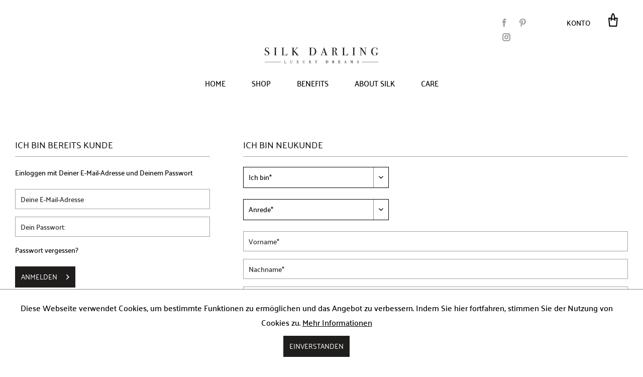

--- FILE ---
content_type: text/html; charset=UTF-8
request_url: https://www.silkdarling.com/account
body_size: 7915
content:
<!DOCTYPE html>
<html class="no-js" lang="de" itemscope="itemscope" itemtype="http://schema.org/WebPage">
<head>
<meta charset="utf-8">
<meta name="author" content="" />
<meta name="robots" content="noindex,follow" />
<meta name="revisit-after" content="15 days" />
<meta name="keywords" content="" />
<meta name="description" content="" />
<meta property="og:type" content="website" />
<meta property="og:site_name" content="Silk Darling Katerina Vitt" />
<meta property="og:title" content="Silk Darling Katerina Vitt" />
<meta property="og:description" content="" />
<meta property="og:image" content="https://www.silkdarling.com/media/image/35/0c/9d/Silkdarling-Schriftzug-Logo.jpg" />
<meta name="twitter:card" content="website" />
<meta name="twitter:site" content="Silk Darling Katerina Vitt" />
<meta name="twitter:title" content="Silk Darling Katerina Vitt" />
<meta name="twitter:description" content="" />
<meta name="twitter:image" content="https://www.silkdarling.com/media/image/35/0c/9d/Silkdarling-Schriftzug-Logo.jpg" />
<meta itemprop="copyrightHolder" content="Silk Darling Katerina Vitt" />
<meta itemprop="copyrightYear" content="2014" />
<meta itemprop="isFamilyFriendly" content="True" />
<meta itemprop="image" content="https://www.silkdarling.com/media/image/35/0c/9d/Silkdarling-Schriftzug-Logo.jpg" />
<meta name="viewport" content="width=device-width, initial-scale=1.0, user-scalable=no">
<meta name="mobile-web-app-capable" content="yes">
<meta name="apple-mobile-web-app-title" content="Silk Darling Katerina Vitt">
<meta name="apple-mobile-web-app-capable" content="yes">
<meta name="apple-mobile-web-app-status-bar-style" content="default">
<link rel="apple-touch-icon-precomposed" href="/themes/Frontend/Responsive/frontend/_public/src/img/apple-touch-icon-precomposed.png">
<link rel="shortcut icon" href="https://www.silkdarling.com/media/image/25/60/c4/favicon32px.png">
<meta name="msapplication-navbutton-color" content="#000000" />
<meta name="application-name" content="Silk Darling Katerina Vitt" />
<meta name="msapplication-starturl" content="https://www.silkdarling.com/" />
<meta name="msapplication-window" content="width=1024;height=768" />
<meta name="msapplication-TileImage" content="/themes/Frontend/Responsive/frontend/_public/src/img/win-tile-image.png">
<meta name="msapplication-TileColor" content="#000000">
<meta name="theme-color" content="#000000" />
<title itemprop="name">
Registrierung | Silk Darling Katerina Vitt
</title>
<link href="/web/cache/1654848537_e33a23af97d6cb23479f15a74fc8a14f.css" media="all" rel="stylesheet" type="text/css" />
</head>
<body class="is--ctl-register is--act-index is--target-account" >
<div class="page-wrap">
<noscript class="noscript-main">
<div class="alert is--warning">
<div class="alert--icon">
<i class="icon--element icon--warning"></i>
</div>
<div class="alert--content">
Um Silk&#x20;Darling&#x20;Katerina&#x20;Vitt in vollem Umfang nutzen zu k&ouml;nnen, empfehlen wir Ihnen Javascript in Ihrem Browser zu aktiveren.
</div>
</div>
</noscript>
<header class="header-main">
<div class="top-bar">
<div class="container block-group">
<nav class="top-bar--navigation block" role="menubar">

    



    

</nav>
</div>
</div>
<div class="container header--navigation">
<nav class="shop--navigation block-group">
<ul class="navigation--list block-group" role="menubar">
<li class="navigation--entry entry--menu-left" role="menuitem">
<a class="entry--link entry--trigger btn is--icon-left" href="#offcanvas--left" data-offcanvas="true" data-offCanvasSelector=".sidebar-main">
<i class="icon--menu"></i>
</a>
</li>
<li class="navigation--entry entry--search" role="menuitem" data-search="true" aria-haspopup="true">
<a class="entry--link entry--trigger" href="#show-hide--search" title="Suche anzeigen / schließen">
<div class="silk-darling-icon-lupe">
</div>
<span class="search--display">Suchen</span>
</a>
<form action="/search" method="get" class="main-search--form">
<div class="form--ajax-loader">&nbsp;</div>
</form>
<div class="main-search--results"></div>
</li>





    <li class="navigation--entry entry--account" role="menuitem">
        
            <a href="https://www.silkdarling.com/account" title="Konto" class="is--icon-left entry--link account--link">
                <span class="account--display">
                    Konto
                </span>
            </a>
        
    </li>




    <li class="navigation--entry entry--cart" role="menuitem">
        <a class="is--icon-left cart--link" href="https://www.silkdarling.com/checkout/cart" title="Warenkorb">
            <span class="cart--display">
                                    Warenkorb
                            </span>

            <i class="silk-darling-icon-Korb"></i>

            <span class="badge is--primary is--minimal cart--quantity is--hidden">0</span>
        </a>
        <div class="ajax-loader">&nbsp;</div>
    </li>



</ul>
</nav>
<nav class="socials--navigation">
<div class="navigation_left">
<a class="" target="_blank" href="https://www.facebook.com/silk.darling.92" rel="nofollow">
<div class="silk-darling-icon-face inline-block-group"></div>
</a>
<a class="" target="_blank" href="https://www.pinterest.de/silk_darling/" rel="nofollow">
<div class="silk-darling-icon-pinter inline-block-group"></div>
</a>
<a class="" target="_blank" href="https://www.instagram.com/silkdarling/" rel="nofollow">
<div class="silk-darling-icon-insta inline-block-group"></div>
</a>
</div>
</nav>
<div class="logo-main block-group" role="banner">
<div class="logo--shop block">
<a class="logo--link" href="https://www.silkdarling.com/" title="Silk Darling Katerina Vitt - zur Startseite wechseln">
<picture>
<source srcset="https://www.silkdarling.com/media/image/35/0c/9d/Silkdarling-Schriftzug-Logo.jpg" media="(min-width: 78.75em)">
<source srcset="https://www.silkdarling.com/media/image/35/0c/9d/Silkdarling-Schriftzug-Logo.jpg" media="(min-width: 64em)">
<source srcset="https://www.silkdarling.com/media/image/35/0c/9d/Silkdarling-Schriftzug-Logo.jpg" media="(min-width: 48em)">
<img srcset="https://www.silkdarling.com/media/image/35/0c/9d/Silkdarling-Schriftzug-Logo.jpg" alt="Silk Darling Katerina Vitt - zur Startseite wechseln" />
</picture>
</a>
</div>
<div class="logo--shop-scrolled">
<a class="logo--link-scrolled" href="https://www.silkdarling.com/" title="Silk Darling Katerina Vitt - zur Startseite wechseln">
<img src="/themes/Frontend/SilkDarling/frontend/_public/src/img/logos/Silkdarling-Schriftzug-Logo.jpg" alt="Silk Darling Katerina Vitt - zur Startseite wechseln" />
</a>
</div>
</div>
<div class="container--ajax-cart" data-collapse-cart="true" data-displayMode="offcanvas"></div>
<nav class="navigation-main">
<div class="container" data-menu-scroller="true" data-listSelector=".navigation--list.container" data-viewPortSelector=".navigation--list-wrapper">
<div class="navigation--list-wrapper">
<ul class="navigation--list container" role="menubar" itemscope="itemscope" itemtype="http://schema.org/SiteNavigationElement">
<li class="navigation--entry is--home" role="menuitem">
<a class="navigation--link is--first" href="https://www.silkdarling.com/" title="Home" itemprop="url">
<span itemprop="name">Home</span>
<span class="underline"></span>
</a>
</li>            <li class="navigation--entry" data-categoryid="5" role="menuitem">
<a class="navigation--link" href="https://www.silkdarling.com/shop/" title="Shop" itemprop="url">
<span itemprop="name">Shop</span>
<span class="underline"></span>
</a>
</li>
<li class="navigation--entry" data-categoryid="6" role="menuitem">
<a class="navigation--link" href="https://www.silkdarling.com/benefits/" title="Benefits" itemprop="url">
<span itemprop="name">Benefits</span>
<span class="underline"></span>
</a>
</li>
<li class="navigation--entry" data-categoryid="8" role="menuitem">
<a class="navigation--link" href="https://www.silkdarling.com/about-silk/" title="About Silk" itemprop="url">
<span itemprop="name">About Silk</span>
<span class="underline"></span>
</a>
</li>
<li class="navigation--entry" data-categoryid="10" role="menuitem">
<a class="navigation--link" href="https://www.silkdarling.com/care/" title="Care" itemprop="url">
<span itemprop="name">Care</span>
<span class="underline"></span>
</a>
</li>
</ul>
</div>
</div>
</nav>
</div>
</header>
<section class="content-main container block-group">
<div class="content-main--inner">
<aside class="sidebar-main off-canvas">
<div class="navigation--smartphone">
<ul class="navigation--list ">
<li class="navigation--entry entry--close-off-canvas">
<a href="#close-categories-menu" title="Menü schließen" class="navigation--link">
<i class="icon--arrow-left"></i> Menü schließen
</a>
</li>
</ul>
<div class="mobile--switches">

    



    

</div>
</div>
<div class="sidebar--categories-wrapper" data-subcategory-nav="true" data-mainCategoryId="3" data-categoryId="0" data-fetchUrl="">
<div class="categories--headline navigation--headline">
Kategorien
</div>
<div class="sidebar--categories-navigation">
<ul class="sidebar--navigation categories--navigation navigation--list is--drop-down is--level0 is--rounded" role="menu">
<li class="navigation--entry" role="menuitem">
<a class="navigation--link" href="https://www.silkdarling.com/shop/" data-categoryId="5" data-fetchUrl="/widgets/listing/getCategory/categoryId/5" title="Shop" >
Shop
</a>
</li>
<li class="navigation--entry" role="menuitem">
<a class="navigation--link" href="https://www.silkdarling.com/benefits/" data-categoryId="6" data-fetchUrl="/widgets/listing/getCategory/categoryId/6" title="Benefits" >
Benefits
</a>
</li>
<li class="navigation--entry" role="menuitem">
<a class="navigation--link" href="https://www.silkdarling.com/about-silk/" data-categoryId="8" data-fetchUrl="/widgets/listing/getCategory/categoryId/8" title="About Silk" >
About Silk
</a>
</li>
<li class="navigation--entry" role="menuitem">
<a class="navigation--link" href="https://www.silkdarling.com/care/" data-categoryId="10" data-fetchUrl="/widgets/listing/getCategory/categoryId/10" title="Care" >
Care
</a>
</li>
</ul>
</div>
<div class="shop-sites--container is--rounded">
<div class="shop-sites--headline navigation--headline">
Informationen
</div>
<ul class="shop-sites--navigation sidebar--navigation navigation--list is--drop-down is--level0" role="menu">
<li class="navigation--entry" role="menuitem">
<a class="navigation--link" href="https://www.silkdarling.com/registerFC/index/sValidation/H" title="Händler-Login" data-categoryId="21" data-fetchUrl="/widgets/listing/getCustomPage/pageId/21" >
Händler-Login
</a>
</li>
<li class="navigation--entry" role="menuitem">
<a class="navigation--link" href="https://www.silkdarling.com/rechtliche-vorabinformationen" title="rechtliche Vorabinformationen" data-categoryId="43" data-fetchUrl="/widgets/listing/getCustomPage/pageId/43" >
rechtliche Vorabinformationen
</a>
</li>
<li class="navigation--entry" role="menuitem">
<a class="navigation--link" href="https://www.silkdarling.com/ueber-uns" title="Über uns" data-categoryId="9" data-fetchUrl="/widgets/listing/getCustomPage/pageId/9" >
Über uns
</a>
</li>
<li class="navigation--entry" role="menuitem">
<a class="navigation--link" href="https://www.silkdarling.com/hilfe/support" title="Hilfe / Support" data-categoryId="2" data-fetchUrl="/widgets/listing/getCustomPage/pageId/2" >
Hilfe / Support
</a>
</li>
<li class="navigation--entry" role="menuitem">
<a class="navigation--link" href="https://www.silkdarling.com/ticket/index/sFid/5" title="Kontakt" data-categoryId="1" data-fetchUrl="/widgets/listing/getCustomPage/pageId/1" target="_self">
Kontakt
</a>
</li>
<li class="navigation--entry" role="menuitem">
<a class="navigation--link" href="https://www.silkdarling.com/versand-und-zahlungsbedingungen" title="Versand und Zahlungsbedingungen" data-categoryId="6" data-fetchUrl="/widgets/listing/getCustomPage/pageId/6" >
Versand und Zahlungsbedingungen
</a>
</li>
<li class="navigation--entry" role="menuitem">
<a class="navigation--link" href="https://www.silkdarling.com/widerrufsrecht" title="Widerrufsrecht" data-categoryId="8" data-fetchUrl="/widgets/listing/getCustomPage/pageId/8" >
Widerrufsrecht
</a>
</li>
<li class="navigation--entry" role="menuitem">
<a class="navigation--link" href="https://www.silkdarling.com/datenschutz" title="Datenschutz" data-categoryId="7" data-fetchUrl="/widgets/listing/getCustomPage/pageId/7" >
Datenschutz
</a>
</li>
<li class="navigation--entry" role="menuitem">
<a class="navigation--link" href="https://www.silkdarling.com/agb" title="AGB" data-categoryId="4" data-fetchUrl="/widgets/listing/getCustomPage/pageId/4" >
AGB
</a>
</li>
<li class="navigation--entry" role="menuitem">
<a class="navigation--link" href="https://www.silkdarling.com/custom/index/sCustom/3" title="Impressum" data-categoryId="3" data-fetchUrl="/widgets/listing/getCustomPage/pageId/3" >
Impressum
</a>
</li>
</ul>
</div>
<div class="paypal-sidebar panel">
<div class="panel--body">
<a onclick="window.open(this.href, 'olcwhatispaypal','toolbar=no, location=no, directories=no, status=no, menubar=no, scrollbars=yes, resizable=yes, width=400, height=500'); return false;" href="https://www.paypal.com/de/cgi-bin/webscr?cmd=xpt/cps/popup/OLCWhatIsPayPal-outside" title="Wir akzeptieren PayPal" target="_blank" rel="nofollow">
<img class="paypal-sidebar--logo" src="/engine/Shopware/Plugins/Community/Frontend/SwagPaymentPaypal/Views/responsive/frontend/_public/src/img/paypal-logo.png" alt="PayPal Logo"/>
</a>
</div>
</div>
</div>
</aside>
<div class="content--wrapper">
<div class="register--content panel content block has--border is--rounded" id="registration" data-register="true">
<form method="post" action="https://www.silkdarling.com/register/saveRegister/sTarget/account/sTargetAction/index" class="panel register--form">
<div class="panel register--personal">
<h2 class="panel--title is--underline">
Ich bin Neukunde
</h2>
<div class="panel--body is--wide">
<div class="register--customertype">
<div class="select-field">
<select id="register_personal_customer_type" name="register[personal][customer_type]" required="required" aria-required="true" class="is--required">
<option value="" disabled="disabled" selected="selected">
Ich bin*
</option>
<option value="private" >
Privatkunde
</option>
<option value="business">
Firma
</option>
</select>
</div>
</div>
<div class="register--salutation field--select select-field">
<select name="register[personal][salutation]" id="salutation" required="required" aria-required="true" class="is--required">
<option value="" disabled="disabled" selected="selected">
Anrede*
</option>
<option value="mr">Herr</option>
<option value="ms">Frau</option>
</select>
</div>
<div class="register--firstname">
<input autocomplete="section-personal given-name" name="register[personal][firstname]" type="text" required="required" aria-required="true" placeholder="Vorname*" id="firstname" value="" class="register--field is--required" />
</div>
<div class="register--lastname">
<input autocomplete="section-personal family-name" name="register[personal][lastname]" type="text" required="required" aria-required="true" placeholder="Nachname*" id="lastname" value="" class="register--field is--required" />
</div>
<input type="hidden" value="0" id="register_personal_skipLogin" name="register[personal][accountmode]" class="register--checkbox chkbox" />
<div class="register--email">
<input autocomplete="section-personal email" name="register[personal][email]" type="email" required="required" aria-required="true" placeholder="Deine E-Mail-Adresse*" id="register_personal_email" value="" class="register--field email is--required" />
</div>
<div class="register--account-information">
<div class="register--password">
<input name="register[personal][password]" type="password" autocomplete="new-password" required="required" aria-required="true" placeholder="Dein Passwort*" id="register_personal_password" class="register--field password is--required" />
</div>
<div class="register--password-description">
Dein Passwort muss mindestens 8 Zeichen umfassen.<br />Berücksichtige Groß- und Kleinschreibung.
</div>
</div>
</div>
</div>
<div class="panel register--company is--hidden">
<h2 class="panel--title is--underline">
Firma
</h2>
<div class="panel--body is--wide">
<div class="register--companyname">
<input autocomplete="section-billing billing organization" name="register[billing][company]" type="text" required="required" aria-required="true" placeholder="Firma*" id="register_billing_company" value="" class="register--field is--required" />
</div>
<div class="register--department">
<input autocomplete="section-billing billing organization-title" name="register[billing][department]" type="text" placeholder="Abteilung" id="register_billing_department" value="" class="register--field" />
</div>
<div class="register--vatId">
<input name="register[billing][vatId]" type="text" placeholder="Umsatzsteuer-ID" id="register_billing_vatid" value="" class="register--field"/>
</div>
</div>
</div>
<div class="panel register--address">
<h2 class="panel--title is--underline">
Deine Adresse
</h2>
<div class="panel--body is--wide">
<div class="register--street">
<input autocomplete="section-billing billing street-address" name="register[billing][street]" type="text" required="required" aria-required="true" placeholder="Straße und Nr.*" id="street" value="" class="register--field register--field-street is--required" />
</div>
<div class="register--zip-city">
<input autocomplete="section-billing billing postal-code" name="register[billing][zipcode]" type="text" required="required" aria-required="true" placeholder="PLZ*" id="zipcode" value="" class="register--field register--spacer register--field-zipcode is--required" />
<input autocomplete="section-billing billing address-level2" name="register[billing][city]" type="text" required="required" aria-required="true" placeholder="Ort*" id="city" value="" size="25" class="register--field register--field-city is--required" />
</div>
<div class="register--country field--select select-field">
<select name="register[billing][country]" data-address-type="billing" id="country" required="required" aria-required="true" class="select--country is--required">
<option disabled="disabled" value="" selected="selected">
Land
*
</option>
<option value="2" >
Deutschland
</option>
<option value="23" >
Österreich
</option>
<option value="3" >
Arabische Emirate
</option>
<option value="4" >
Australien
</option>
<option value="5" >
Belgien
</option>
<option value="7" >
Dänemark
</option>
<option value="8" >
Finnland
</option>
<option value="9" >
Frankreich
</option>
<option value="10" >
Griechenland
</option>
<option value="11" >
Großbritannien
</option>
<option value="12" >
Irland
</option>
<option value="13" >
Island
</option>
<option value="15" >
Japan
</option>
<option value="16" >
Kanada
</option>
<option value="18" >
Luxemburg
</option>
<option value="21" >
Niederlande
</option>
<option value="22" >
Norwegen
</option>
<option value="24" >
Portugal
</option>
<option value="26" >
Schweiz
</option>
<option value="38" >
China
</option>
</select>
</div>
<div class="country-area-state-selection">
</div>
<div class="register--alt-shipping">
<input name="register[billing][shippingAddress]" type="checkbox" id="register_billing_shippingAddress" value="1" />
<label for="register_billing_shippingAddress">Die <strong>Lieferadresse</strong> weicht von der Rechnungsadresse ab.</label>
</div>
</div>
</div>
<div class="panel register--shipping is--hidden">
<h2 class="panel--title is--underline">
Deine abweichende Lieferadresse
</h2>
<div class="panel--body is--wide">
<div class="register--salutation field--select select-field">
<select name="register[shipping][salutation]" id="salutation2" class="normal is--required">
<option value="" disabled="disabled" selected="selected">Anrede*</option>
<option value="mr">Herr</option>
<option value="ms">Frau</option>
</select>
</div>
<div class="register--companyname">
<input autocomplete="section-shipping shipping organization" name="register[shipping][company]" type="text" placeholder="Firma" id="company2" value="" class="register--field" />
</div>
<div class="register--department">
<input autocomplete="section-shipping shipping organization-title" name="register[shipping][department]" type="text" placeholder="Abteilung" id="department2" value="" class="register--field " />
</div>
<div class="register--firstname">
<input autocomplete="section-shipping shipping given-name" name="register[shipping][firstname]" type="text" required="required" aria-required="true" placeholder="Vorname*" id="firstname2" value="" class="register--field is--required" />
</div>
<div class="register--lastname">
<input autocomplete="section-shipping shipping family-name" name="register[shipping][lastname]" type="text" required="required" aria-required="true" placeholder="Nachname*" id="lastname2" value="" class="register--field is--required" />
</div>
<div class="register--street">
<input autocomplete="section-shipping shipping street-address" name="register[shipping][street]" type="text" required="required" aria-required="true" placeholder="Straße und Nr.*" id="street2" value="" class="register--field register--field-street is--required" />
</div>
<div class="register--zip-city">
<input autocomplete="section-shipping shipping postal-code" name="register[shipping][zipcode]" type="text" required="required" aria-required="true" placeholder="PLZ*" id="zipcode2" value="" class="register--field register--spacer register--field-zipcode is--required" />
<input autocomplete="section-shipping shipping address-level2" name="register[shipping][city]" type="text" required="required" aria-required="true" placeholder="Ort*" id="city2" value="" size="25" class="register--field register--field-city is--required" />
</div>
<div class="register--shipping-country field--select select-field">
<select name="register[shipping][country]" data-address-type="shipping" id="country_shipping" required="required" aria-required="true" class="select--country is--required">
<option value="" disabled="disabled" selected="selected">
Land*
</option>
<option value="2">
Deutschland
</option>
<option value="23">
Österreich
</option>
<option value="3">
Arabische Emirate
</option>
<option value="4">
Australien
</option>
<option value="5">
Belgien
</option>
<option value="7">
Dänemark
</option>
<option value="8">
Finnland
</option>
<option value="9">
Frankreich
</option>
<option value="10">
Griechenland
</option>
<option value="11">
Großbritannien
</option>
<option value="12">
Irland
</option>
<option value="13">
Island
</option>
<option value="15">
Japan
</option>
<option value="16">
Kanada
</option>
<option value="18">
Luxemburg
</option>
<option value="21">
Niederlande
</option>
<option value="22">
Norwegen
</option>
<option value="24">
Portugal
</option>
<option value="26">
Schweiz
</option>
<option value="38">
China
</option>
</select>
</div>
<div class="country-area-state-selection">
</div>
</div>
</div>
<div class="register--privacy">
<input name="register[personal][dpacheckbox]" type="checkbox" id="dpacheckbox" required="required" aria-required="true" value="1" class="chkbox is--required" />
<label for="dpacheckbox" class="chklabel">Hiermit akzeptiere ich die <a title="Datenschutzbestimmungen" target="_blank" href="https://www.silkdarling.com/datenschutz">Datenschutz-Bestimmungen</a></label>
</div>
<div class="register--required-info required_fields">
* hierbei handelt es sich um ein Pflichtfeld
</div>
<div class="">
<div class="captcha--placeholder" data-captcha="true" data-src="/widgets/Captcha/getCaptchaByName/captchaName/nocaptcha" data-errorMessage="Bitte füllen Sie das Captcha-Feld korrekt aus." >
</div>
<input type="hidden" name="captchaName" value="nocaptcha" />
</div>
<div class="register--action">
<button type="submit" class="register--submit btn is--primary is--large is--icon-right" name="Submit">Weiter <i class="icon--arrow-right"></i></button>
</div>
</form>
</div>
<div class="register--login content block">
<div class="register--new-customer">
<a href="#registration" class="new-customer-btn btn is--icon-right" id="new-customer-action" data-collapseTarget="#registration">
Ich bin Neukunde
</a>
</div>
<div class="register--existing-customer panel has--border is--rounded">
<h2 class="panel--title is--underline">Ich bin bereits Kunde</h2>
<div class="panel--body is--wide">
<form name="sLogin" method="post" action="https://www.silkdarling.com/account/login/sTarget/account/sTargetAction/index">
<input name="sTarget" type="hidden" value="account" />
<div class="register--login-description">Einloggen mit Deiner E-Mail-Adresse und Deinem Passwort</div>
<div class="register--login-email">
<input name="email" placeholder="Deine E-Mail-Adresse" type="email" autocomplete="email" tabindex="1" value="" id="email" class="register--login-field" />
</div>
<div class="register--login-password">
<input name="password" placeholder="Dein Passwort:" type="password" autocomplete="current-password" tabindex="2" id="passwort" class="register--login-field" />
</div>
<div class="register--login-lostpassword">
<a href="https://www.silkdarling.com/account/password" title="Passwort vergessen?">
Passwort vergessen?
</a>
</div>
<div class="register--login-action">
<button type="submit" class="register--login-btn btn is--primary is--large is--icon-right" name="Submit">Anmelden <i class="icon--arrow-right"></i></button>
</div>
</form>
<div class="paypal-express--container">
</div>
</div>
</div>
</div>
<div class="register--advantages block">
<h2 class="panel--title">Meine Vorteile</h2>
<ul class="list--unordered is--checked register--advantages-list">
<li class="register--advantages-entry">
Schnelles Einkaufen
</li>
<li class="register--advantages-entry">
Speichern Sie Ihre Benutzerdaten und Einstellungen
</li>
<li class="register--advantages-entry">
Einblick in Ihre Bestellungen inkl. Sendungsauskunft
</li>
<li class="register--advantages-entry">
Verwalten Sie Ihr Newsletter-Abo
</li>
</ul>
</div>
</div>
</div>
</section>
<footer class="footer-main">
<div class="container">
<div class="footer--columns block-group">
<div class="footer--column column--menu block">
<div class="column--headline">Customer Service</div>
<nav class="column--navigation column--content">
<ul class="navigation--list" role="menu">
<li class="navigation--entry" role="menuitem">
<a class="navigation--link" href="https://www.silkdarling.com/ticket/index/sFid/5" title="Contact" target="_parent">
Contact
</a>
</li>
<li class="navigation--entry" role="menuitem">
<a class="navigation--link" href="https://www.silkdarling.com/faq" title="FAQ">
FAQ
</a>
</li>
<li class="navigation--entry" role="menuitem">
<a class="navigation--link" href="https://www.silkdarling.com/rueckgaberecht" title="Rückgaberecht">
Rückgaberecht
</a>
</li>
<li class="navigation--entry" role="menuitem">
<a class="navigation--link" href="https://www.silkdarling.com/versandarten" title="Versandarten">
Versandarten
</a>
</li>
<li class="navigation--entry" role="menuitem">
<a class="navigation--link" href="https://www.silkdarling.com/zahlungsarten" title="Zahlungsarten">
Zahlungsarten
</a>
</li>
</ul>
</nav>
</div>
<div class="footer--column column--menu block">
<div class="column--headline">Mein Konto</div>
<nav class="column--navigation column--content">
<ul class="navigation--list" role="menu">
<li class="navigation--entry" role="menuitem">
<a class="navigation--link" href="/checkout/cart" title="Warenkorb">
Warenkorb
</a>
</li>
<li class="navigation--entry" role="menuitem">
<a class="navigation--link" href="/note/" title="Meine Wishlist">
Meine Wishlist
</a>
</li>
<li class="navigation--entry" role="menuitem">
<a class="navigation--link" href="/account/orders" title="Meine Bestellungen">
Meine Bestellungen
</a>
</li>
<li class="navigation--entry" role="menuitem">
<a class="navigation--link" href="/account/logout" title="Logout">
Logout
</a>
</li>
</ul>
</nav>
</div>
<div class="footer--column column--menu block">
<div class="column--headline">Silk Darling</div>
<nav class="column--navigation column--content">
<ul class="navigation--list" role="menu">
<li class="navigation--entry" role="menuitem">
<a class="navigation--link" href="/about-silk/" title="About Silk Darling">
About Silk Darling
</a>
</li>
<li class="navigation--entry" role="menuitem">
<a class="navigation--link" href="https://www.silkdarling.com/datenschutz" title="Datenschutz">
Datenschutz
</a>
</li>
<li class="navigation--entry" role="menuitem">
<a class="navigation--link" href="https://www.silkdarling.com/agb" title="AGB">
AGB
</a>
</li>
</ul>
</nav>
</div>
<div class="footer--column column--newsletter is--last block">
<div class="column--headline">Newsletter</div>
<div class="column--content">
<p class="column--desc">
Abonniere den kostenlosen Silk Darling Newsletter und verpasse keine Neuigkeit oder Aktion mehr.
</p>
<form class="newsletter--form" action="https://www.silkdarling.com/newsletter" method="post">
<input type="hidden" value="1" name="subscribeToNewsletter" />
<p class="forms--checkbox">
<input type="checkbox" class="normal is--required required" required="required" aria-required="true" value="1" id="datenschutz" name="datenschutz">
<label style="color: #a1a1a0;" for="datenschutz">Ich stimme zu, dass meine Daten aus dem Anmeldeformular zum Empfang des Newsletters erfasst und verarbeitet werden. Detaillierte Informationen zum Umgang mit Nutzerdaten finden Sie in unserer <a " target="_blank" href="https://www.silkdarling.com/datenschutz">Datenschutzerklärung</a>.*</label>
</p>
<input type="email" name="newsletter" class="newsletter--field" placeholder="Deine E-Mail Adresse" />
<button type="submit" class="newsletter--button btn">
<i class="icon--mail"></i> <span class="button--text">Newsletter abonnieren</span>
</button>
</form>
</div>
</div>
</div>
<div class="footer--bottom">
<div class="footer--call">
<span>
<a class="footer-bottom-link" href="https://www.silkdarling.com/ticket/index/sFid/5" title="Contact" target="_parent">
Contact
</a>
</span>
<span>
<a class="footer-bottom-link" href="https://www.silkdarling.com/faq" title="FAQ">
FAQ
</a>
</span>
<span>
<a class="footer-bottom-link" href="https://www.silkdarling.com/impressum" title="Impressum">
Impressum
</a>
</span>
</div>
</div>
</div>
</footer>
</div>
<div class="page-wrap--cookie-permission is--hidden" data-cookie-permission="true" data-urlPrefix="https://www.silkdarling.com/" data-shopId="1">
<div class="cookie-permission--container">
<div class="cookie-permission--content">
Diese Webseite verwendet Cookies, um bestimmte Funktionen zu ermöglichen und das Angebot zu verbessern. Indem Sie hier fortfahren, stimmen Sie der Nutzung von Cookies zu.
<a title="Mehr&nbsp;Informationen" class="cookie-permission--privacy-link" href="/datenschutz">
Mehr&nbsp;Informationen
</a>
</div>
<div class="cookie-permission--button">
<a href="#" class="cookie-permission--accept-button btn is--primary is--large is--center">
Einverstanden
</a>
</div>
</div>
</div>
<script type="text/javascript" id="footer--js-inline">
var timeNow = 1768248037;
var asyncCallbacks = [];
document.asyncReady = function (callback) {
asyncCallbacks.push(callback);
};
var controller = controller || {"vat_check_enabled":"","vat_check_required":"","register":"https:\/\/www.silkdarling.com\/register","checkout":"https:\/\/www.silkdarling.com\/checkout","ajax_search":"https:\/\/www.silkdarling.com\/ajax_search","ajax_cart":"https:\/\/www.silkdarling.com\/checkout\/ajaxCart","ajax_validate":"https:\/\/www.silkdarling.com\/register","ajax_add_article":"https:\/\/www.silkdarling.com\/checkout\/addArticle","ajax_listing":"\/widgets\/Listing\/ajaxListing","ajax_cart_refresh":"https:\/\/www.silkdarling.com\/checkout\/ajaxAmount","ajax_address_selection":"https:\/\/www.silkdarling.com\/address\/ajaxSelection","ajax_address_editor":"https:\/\/www.silkdarling.com\/address\/ajaxEditor"};
var snippets = snippets || { "noCookiesNotice": "Es wurde festgestellt, dass Cookies in Ihrem Browser deaktiviert sind. Um Silk\x20Darling\x20Katerina\x20Vitt in vollem Umfang nutzen zu k\u00f6nnen, empfehlen wir Ihnen, Cookies in Ihrem Browser zu aktiveren." };
var themeConfig = themeConfig || {"offcanvasOverlayPage":true};
var lastSeenProductsConfig = lastSeenProductsConfig || {"baseUrl":"","shopId":1,"noPicture":"\/themes\/Frontend\/Responsive\/frontend\/_public\/src\/img\/no-picture.jpg","productLimit":"5","currentArticle":""};
var csrfConfig = csrfConfig || {"generateUrl":"\/csrftoken","basePath":"","shopId":1};
var statisticDevices = [
{ device: 'mobile', enter: 0, exit: 767 },
{ device: 'tablet', enter: 768, exit: 1259 },
{ device: 'desktop', enter: 1260, exit: 5160 }
];
</script>
<script type="text/javascript">
var datePickerGlobalConfig = datePickerGlobalConfig || {
locale: {
weekdays: {
shorthand: ['So', 'Mo', 'Di', 'Mi', 'Do', 'Fr', 'Sa'],
longhand: ['Sonntag', 'Montag', 'Dienstag', 'Mittwoch', 'Donnerstag', 'Freitag', 'Samstag']
},
months: {
shorthand: ['Jan', 'Feb', 'Mär', 'Apr', 'Mai', 'Jun', 'Jul', 'Aug', 'Sep', 'Okt', 'Nov', 'Dez'],
longhand: ['Januar', 'Februar', 'März', 'April', 'Mai', 'Juni', 'Juli', 'August', 'September', 'Oktober', 'November', 'Dezember']
},
firstDayOfWeek: 1,
weekAbbreviation: 'KW',
rangeSeparator: ' bis ',
scrollTitle: 'Zum Wechseln scrollen',
toggleTitle: 'Zum Öffnen klicken',
daysInMonth: [31, 28, 31, 30, 31, 30, 31, 31, 30, 31, 30, 31]
},
dateFormat: 'Y-m-d',
timeFormat: ' H:i:S',
altFormat: 'j. F Y',
altTimeFormat: ' - H:i'
};
</script>
<iframe id="refresh-statistics" width="0" height="0" style="display:none;"></iframe>
<script type="text/javascript">
(function(window, document) {
var cok = document.cookie.match(/session-1=([^;])+/g),
sid = (cok && cok[0]) ? cok[0] : null,
par = document.location.search.match(/sPartner=([^&])+/g),
pid = (par && par[0]) ? par[0].substring(9) : null,
cur = document.location.protocol + '//' + document.location.host,
ref = document.referrer.indexOf(cur) === -1 ? document.referrer : null,
url = "/widgets/index/refreshStatistic",
pth = document.location.pathname.replace("https://www.silkdarling.com/", "/");
url += url.indexOf('?') === -1 ? '?' : '&';
url += 'requestPage=' + encodeURI(pth);
url += '&requestController=' + encodeURI("register");
if(sid) { url += '&' + sid; }
if(pid) { url += '&partner=' + pid; }
if(ref) { url += '&referer=' + encodeURI(ref); }
if (document.cookie.indexOf('x-ua-device') === -1) {
var i = 0,
device = 'desktop',
width = window.innerWidth,
breakpoints = window.statisticDevices;
if (typeof width !== 'number') {
width = (document.documentElement.clientWidth !== 0) ? document.documentElement.clientWidth : document.body.clientWidth;
}
for (; i < breakpoints.length; i++) {
if (width >= ~~(breakpoints[i].enter) && width <= ~~(breakpoints[i].exit)) {
device = breakpoints[i].device;
}
}
document.cookie = 'x-ua-device=' + device + '; path=/';
}
document
.getElementById('refresh-statistics')
.src = url;
})(window, document);
</script>
<script>
var gaProperty = 'UA-111856231-1';
// Disable tracking if the opt-out cookie exists.
var disableStr = 'ga-disable-' + gaProperty;
if (document.cookie.indexOf(disableStr + '=true') > -1) {
window[disableStr] = true;
}
// Opt-out function
function gaOptout() {
document.cookie = disableStr + '=true; expires=Thu, 31 Dec 2199 23:59:59 UTC; path=/';
window[disableStr] = true;
}
</script>
<script type="text/javascript">
//<![CDATA[
(function() {
(function(i, s, o, g, r, a, m) {
i['GoogleAnalyticsObject'] = r;
i[r] = i[r] || function() {
(i[r].q = i[r].q || []).push(arguments)
}, i[r].l = 1 * new Date();
a = s.createElement(o),
m = s.getElementsByTagName(o)[0];
a.async = 1;
a.src = g;
m.parentNode.insertBefore(a, m)
})(window, document, 'script', '//www.google-analytics.com/analytics.js', 'ga');
ga('create', "UA-111856231-1", 'auto');
ga('set', 'anonymizeIp', true);
ga('send', 'pageview');
})();
//]]>
</script>
<script async src="/web/cache/1654848537_e33a23af97d6cb23479f15a74fc8a14f.js" id="main-script"></script>
<script type="text/javascript">
// Wrap the replacement code into a function to call it from the outside to replace the method when necessary
var replaceAsyncReady = window.replaceAsyncReady = function() {
document.asyncReady = function (callback) {
if (typeof callback === 'function') {
window.setTimeout(callback.apply(document), 0);
}
};
};
document.getElementById('main-script').addEventListener('load', function() {
if (!asyncCallbacks) {
return false;
}
for (var i = 0; i < asyncCallbacks.length; i++) {
if (typeof asyncCallbacks[i] === 'function') {
asyncCallbacks[i].call(document);
}
}
replaceAsyncReady();
});
</script>
</body>
</html>

--- FILE ---
content_type: text/plain
request_url: https://www.google-analytics.com/j/collect?v=1&_v=j102&aip=1&a=1678839416&t=pageview&_s=1&dl=https%3A%2F%2Fwww.silkdarling.com%2Faccount&ul=en-us%40posix&dt=Registrierung%20%7C%20Silk%20Darling%20Katerina%20Vitt&sr=1280x720&vp=1280x720&_u=YEBAAEABAAAAACAAI~&jid=529677679&gjid=2067537153&cid=443150462.1768248039&tid=UA-111856231-1&_gid=1109248014.1768248039&_r=1&_slc=1&z=1008592968
body_size: -451
content:
2,cG-ZKNDS4PSMV